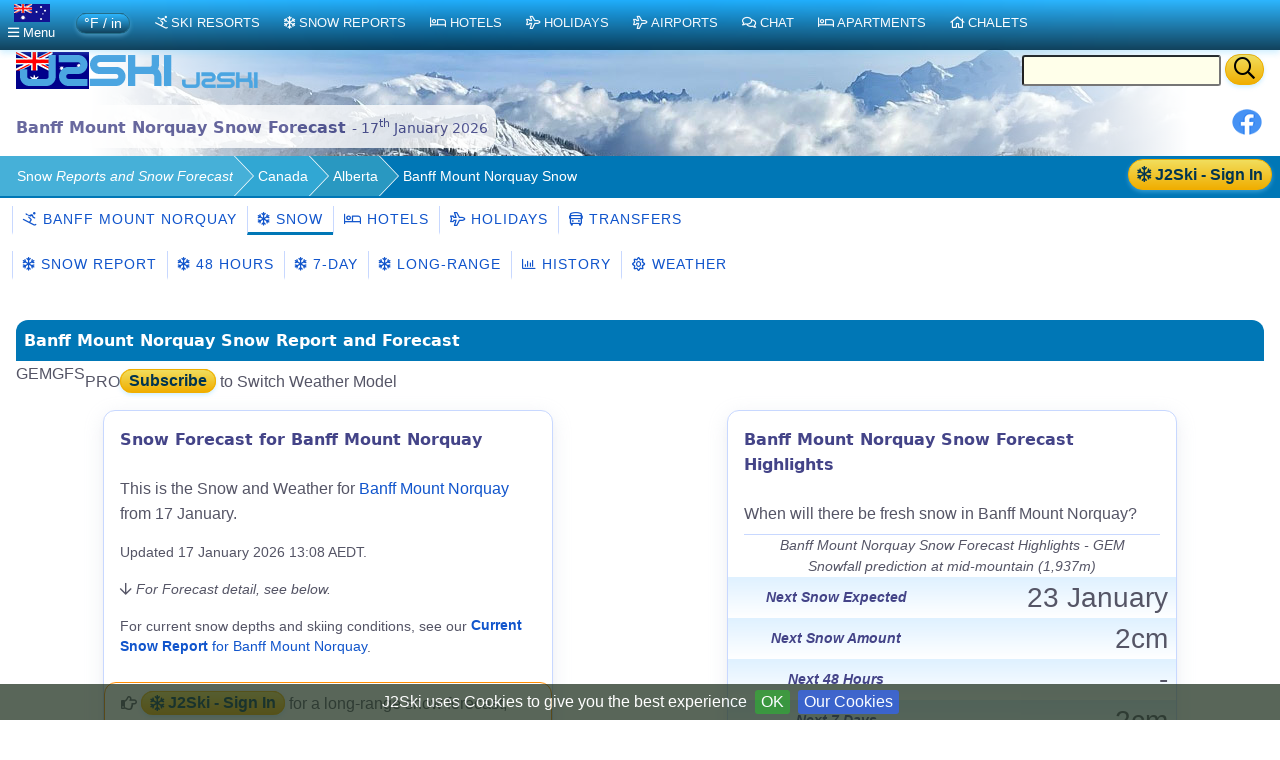

--- FILE ---
content_type: text/html;charset=UTF-8
request_url: https://au.j2ski.com/snow_forecast/Canada/Banff_Mount_Norquay_snow.html
body_size: 15074
content:


<!DOCTYPE html>
<html lang="en-AU" xml:lang="en-AU" xmlns="http://www.w3.org/1999/xhtml" prefix="og: http://opengraphprotocol.org/schema/ fb: http://www.facebook.com/2008/fbml">
<head>
<meta charset="utf-8">
<base href="https://au.j2ski.com/snow_forecast/Canada/Banff_Mount_Norquay_snow.html">
<script type="application/ld+json">
{
"@context" : "http://schema.org",
"@type" : "BreadcrumbList",
"itemListElement" : [ {
"@type" : "ListItem",
"position" : 1,
"name" : "Snow Reports and Snow Forecast",
"item" : "https://au.j2ski.com/snow_forecast/"
}, {
"@type" : "ListItem",
"position" : 2,
"name" : "Canada",
"item" : "https://au.j2ski.com/snow_forecast/Canada/"
}, {
"@type" : "ListItem",
"position" : 3,
"name" : "Alberta",
"item" : "https://au.j2ski.com/snow_forecast/Canada/Alberta_snow.html"
} ]
}
</script>
<link rel="preconnect" href="https://cdn.j2ski.com/">
<link rel="preconnect" href="https://traffic.j2ski.com/">
<link rel="preconnect" href="https://q-xx.bstatic.com/">
<link rel="preconnect" href="https://res.cloudinary.com/">
<script>
var _paq = window._paq = window._paq || [];
_paq.push(["setDocumentTitle", document.domain + "/" + document.title]);
_paq.push(['setCookieDomain', '*.j2ski.com']);
_paq.push(['setDomains', '*.j2ski.com']);
_paq.push(['trackPageView']);
_paq.push(['enableLinkTracking']);
(function() {
var u="//traffic.j2ski.com/matomo/";
_paq.push(['setTrackerUrl', u+'matomo.php']);
_paq.push(['setSiteId', '1']);
var d=document, g=d.createElement('script'), s=d.getElementsByTagName('script')[0];
g.type='text/javascript'; g.async=true; g.src='//cdn.j2ski.com/js/matomo.js'; s.parentNode.insertBefore(g,s);
})();
</script>
<meta name="viewport" content="width=device-width, initial-scale=1">
<meta name="apple-mobile-web-app-capable" content="yes">
<meta name="apple-mobile-web-app-status-bar-style" content="black-translucent">
<meta name="format-detection" content="telephone=no">
<link href="https://au.j2ski.com/snow_forecast/Canada/Banff_Mount_Norquay_snow.html" rel="canonical">
<title>Banff Mount Norquay Snow Forecasts for today, 7, 14 and 16 days ahead - 17 Jan 2026 | J2Ski</title>
<meta name="keywords" content="Snow Forecast, Banff Mount Norquay, Snowfall, 7-Day Weather Forecast, Canadian Ski Resorts">
<meta name="description" property="og:description" content="Banff Mount Norquay 7, 14 and 16-Day Snow Forecast from Saturday 17th January 2026. Predicted snowfall, skiing conditions and weather over the next two weeks for the Canadian Ski Resort of Banff Mount Norquay.">
<script src="https://cdn.jsdelivr.net/npm/chart.js"></script>
<script src="https://cdn.jsdelivr.net/npm/chartjs-plugin-datalabels@2"></script>
<style>
.model-switcher {
display: flex;
flex-wrap: wrap;
gap: 0;
border: 0;
padding: 0;
margin: 0;
label {
font-style: normal;
}
.model-option {
span {
letter-spacing: 1px;
display: inline-block;
padding: 0.45rem 0.9rem;
border-left: 1px solid #c8d8ff;
cursor: pointer;
transition: background 0.15s ease, box-shadow 0.15s ease;
}
span.selected {
border-bottom: 3px solid #0077b6;
cursor: default;
}
span.disabled {
opacity: 0.5;
cursor: not-allowed;
}
span:hover {
background: #dff1ff;
border-bottom: 3px solid #0077b6;
a {
text-decoration: none;
}
}
}
}
p.pronote {
margin: 0.5rem 0 0;
span {
background: crimson;
font-weight: bold;
font-size: 0.8rem;
color: white;
padding: 0.3rem 0.6rem;
margin: 0 0.5rem;
border-radius: 12px;
}
}
div#modelswitch {
position: relative;
top: -100px;
}</style><meta name="geo.region" content="CA">
<meta name="geo.placename" content="Banff Mount Norquay">
<meta property="og:title" content="Banff Mount Norquay 7-Day Snow Forecast">
<meta property="og:type" content="city">
<meta property="og:url" content="https://au.j2ski.com/snow_forecast/Canada/Banff_Mount_Norquay_snow.html">
<meta property="og:image" content="https://cdn.j2ski.com/w/light_snow_showers_256.png">
<meta property="og:image:height" content="256">
<meta property="og:image:width" content="256">
<meta property="og:locality" content="Banff Mount Norquay">
<meta property="og:country-name" content="Canada">
<meta name="geo.position" content="51.183853;-115.580917">
<meta property="og:latitude" content="51.183853">
<meta property="og:longitude" content="-115.580917">
<link href="//cdn.datatables.net/2.3.2/css/dataTables.dataTables.min.css" rel="stylesheet" type="text/css">
<link href="//cdn.datatables.net/responsive/3.0.5/css/responsive.dataTables.min.css" rel="stylesheet" type="text/css">
<link href="https://au.j2ski.com/snow_forecast/Canada/Banff_Mount_Norquay_snow.html" hreflang="en-AU" rel="alternate">
<link href="https://www.j2ski.com/snow_forecast/Canada/Banff_Mount_Norquay_snow.html" hreflang="en" rel="alternate">
<link href="https://uk.j2ski.com/snow_forecast/Canada/Banff_Mount_Norquay_snow.html" hreflang="en-GB" rel="alternate">
<link href="https://us.j2ski.com/snow_forecast/Canada/Banff_Mount_Norquay_snow.html" hreflang="en-US" rel="alternate">
<link href="https://ca.j2ski.com/snow_forecast/Canada/Banff_Mount_Norquay_snow.html" hreflang="en-CA" rel="alternate">
<link href="https://in.j2ski.com/snow_forecast/Canada/Banff_Mount_Norquay_snow.html" hreflang="en-IN" rel="alternate">
<link href="https://nz.j2ski.com/snow_forecast/Canada/Banff_Mount_Norquay_snow.html" hreflang="en-NZ" rel="alternate">
<link href="https://www.j2ski.com/snow_forecast/Canada/Banff_Mount_Norquay_snow.html" hreflang="x-default" rel="alternate">
<script type="application/ld+json">
{
"@context": "http://schema.org",
"@type": "SkiResort",
"name": "Banff Mount Norquay",
"aggregateRating": {
"@type": "AggregateRating",
"ratingValue": "4.2",
"reviewCount": "6"}
,
"image": "https://map.j2ski.com/hot/11/366/683.png",
"address": {
"@type": "PostalAddress",
"addressCountry": "Canada",
"addressLocality": "Banff Mount Norquay"}
,
"url": "https://au.j2ski.com/american_ski_resorts/Canada/Banff_Mount_Norquay.html",
"hasMap": "https://au.j2ski.com/american_ski_resorts/Canada/Banff_Mount_Norquay_Map.html"}
</script>
<link rel="preload" as="font" type="font/woff2" href="//cdn.j2ski.com/s/fa-5.14.0/fa-regular-400.woff2">
<link rel="preload stylesheet" as="style" href="//cdn.j2ski.com/s/j2ski-ux-25.2511001.min.css" >
<link href="//cdn.j2ski.com/s/jquery-ui.1.12.1.j2ski.min.gz.css" rel="stylesheet">
<style>
div.chart-container-tall {
height:250px;
max-height:250px;
width:100%;
}
.m25 h4.top {margin-top: 0}
.m25 article section.compare div.ft-ensemble {
background-color: #24a9c8;
border-radius: 12px;
}
.m25 article section.compare div.ft-ensemble, .m25 section.compare div.fg {
border: 1px solid #c8d8ff;
background: url(https://cdn.j2ski.com/i/j2ski_flat_90x22_bright.png) 99% 2% no-repeat,linear-gradient(#24a9c8,#fff);
box-shadow: 0 5px 5px #9aa0b90d,0 5px 20px #a6adc933;
padding: 1rem 1rem 2rem;
margin: 0;
}
.snowDepths .value {
text-align: right;
}
.user-dropdown {
a {
font-weight: 600;
}
span.offer {
background: crimson;
color: white;
padding: 0.25em;
border-radius: 1em;
}
p.prosub {
background: darkorange;
color: white;
padding: 0.25em 1em;
border-radius: 1em;
margin: 1em 0.5em ;
font-weight: 600;
}
}
main.m25 h2 span.review {
background: none;
span.count {
color: white;
font-weight: 550;
}
}
div.code-red:last-child, article div.code-red p:last-child {
border-radius: 0 0 12px 12px;
}
div.code-red, article div.code-red p, p.code-red {
background-color: crimson;
p {
color: white;
text-align: center;
font-weight: bold;
}
span.code {
letter-spacing: 0.1rem;
font-size: 1.2rem;
margin: 0 0.5rem;
}
}
.fg .summary p {margin:0}
div.model-switcher nav.tab22 {padding: .5rem 0}
a.ctabut, .ctabut, .ctatel, a.paginate_button {
padding: .15em .5em;
}
div.card-content .ctabut {
padding: 0 .5em;
a {
font-size: 1rem;
line-height: 1.3rem;
}
}
</style>
<link href="//cdn.j2ski.com/i/favicon.ico" rel="shortcut icon">
<link rel="search" href="https://www.j2ski.com/opensearchdescription.xml" type="application/opensearchdescription+xml" title="J2Ski.Com">
<script src="//cdn.j2ski.com/js/jquery-3.7.0.min.js"></script>
<script src="//cdn.datatables.net/2.3.2/js/dataTables.min.js"></script>
<script src="//cdn.datatables.net/responsive/3.0.5/js/dataTables.responsive.min.js"></script>
<script src="//cdn.datatables.net/responsive/3.0.5/js/responsive.dataTables.js"></script>
<script defer src="//cdn.j2ski.com/js/jquery-ui.1.12.1.j2ski.min.gz.js"></script>
<script defer src="//cdn.j2ski.com/js/autocomplete-names.min.js"></script>
<script defer src="//cdn.j2ski.com/js/jquery.cookiebar.min.js"></script>
<script defer src="//cdn.j2ski.com/js/jquery.tooltipster.min.js"></script>
<script defer src="//cdn.j2ski.com/js/scripts.min.js"></script>
<meta name="dcterms.rightsHolder" content="J2Ski (UK) Ltd">
<meta name="dcterms.dateCopyrighted" content='2026'>
<script src="//cdn.j2ski.com/js/htmx.min.js"></script>
<script async src="https://pagead2.googlesyndication.com/pagead/js/adsbygoogle.js?client=ca-pub-4348482481271019" crossorigin="anonymous"></script>
</head>
<body>
<div class="page"><div class="logo-qs"><div>
<div class="r"><form action="/search/" method="get">
<input type="text" name="q" id="q" class="ui-autocomplete-input" aria-label="Search Location Name">
<button type="submit" class="ctabut warm" aria-label="Search"><i class="far fa-search fa-lg"></i></button>
</form>
</div>
<a href="/" title="J2Ski Home" class="phone-off"><img alt="J2Ski Australia" height="40" src="https://cdn.j2ski.com/i/j2ski_au_160x40_light.png" width="160"></a>
<a href="/" title="J2Ski Home" class="phone-only"><img src="//cdn.j2ski.com/i/j2ski_flat_80x20_light.png" height="20" width="80" alt="J2Ski logo"></a>
</div></div>
<div class="toolbar"><div class="r"><div class="shares"><a href="https://www.facebook.com/sharer.php?u=https%3A%2F%2Fau.j2ski.com%2Fsnow_forecast%2FCanada%2FBanff_Mount_Norquay_snow.html%3Fd%3D20260115" onclick="return fbs_click()" rel="nofollow noopener" target="_blank" title="Share this page on Facebook"><img alt="Facebook" height="30" src="//cdn.j2ski.com/i/facebook-30-min.png" width="30"></a></div>
</div><header class="l"><h1>Banff Mount Norquay Snow Forecast <span class="subtext">- 17<sup>th</sup> January 2026</span></h1></header></div>
<div class="trailbar" ><div> <a href="/login.html?origin=/snow_forecast/Canada/Banff_Mount_Norquay_snow.html" class="ctabut warm r sign-in-btn" title="Sign in for Snow Mail, Forecast Detail and Chat"
hx-get="/user/login-button-or-menu?canonical=/snow_forecast/Canada/Banff_Mount_Norquay_snow.html&skiArea=Banff+Mount+Norquay" hx-trigger="load" hx-swap="outerHTML">
<i class="far fa-snowflake"></i> J2Ski - Sign In</a>
</div><nav class="trail"><ul>
<li><a href="/snow_forecast/">Snow<i class='phone-off tablet-off'> Reports and Snow Forecast</i></a></li>
<li><a href="/snow_forecast/Canada/" title="Canadian Snow Reports">Canada</a></li>
<li><a href="/snow_forecast/Canada/Alberta_snow.html" title="Snow Reports from Alberta">Alberta</a></li>
<li><span class="phone-off">Banff Mount Norquay Snow</span></li>
</ul>
</nav>
</div>
<nav class="tab22"><a href="/american_ski_resorts/Canada/Banff_Mount_Norquay.html" title="Skiing and Snowboarding in Banff Mount Norquay, Canada"><i class="far fa-skiing"></i>&nbsp;Banff Mount Norquay</a><a class="active" href="/snow_forecast/Canada/Banff_Mount_Norquay_snow.html" title="Banff Mount Norquay Snow Forecasts and Weather Overview"><i class="far fa-snowflake"></i>&nbsp;Snow</a><a href="/ski_hotels/Canada/Banff_Mount_Norquay/" title="Hotels in Banff Mount Norquay, Canada"><i class="far fa-bed"></i>&nbsp;Hotels</a><a href="/ski_holidays/Canada/Banff_Mount_Norquay/" title="Ski Holidays to Banff Mount Norquay"><i class="far fa-plane"></i>&nbsp;Holidays</a><a href="/american_ski_resorts/Canada/Banff_Mount_Norquay_transfers.html" title="Airport Transfers to Banff Mount Norquay, Canada"><i class="far fa-bus"></i>&nbsp;Transfers</a></nav>
<nav class="tab22 subtext"><a href="/snow_forecast/Canada/Banff_Mount_Norquay_snow_report.html" title="Banff Mount Norquay Snow Report - current Snow Depth and Skiing Conditions"><i class="far fa-snowflake"></i>&nbsp;Snow Report</a><a href="/snow_forecast/Canada/Banff_Mount_Norquay_snow_forecast_48.html#modelswitch" title="Banff Mount Norquay 48-Hour Detail Snow Forecast - 2 days - today and tomorrow"><i class="far fa-snowflake"></i>&nbsp;48 Hours</a><a href="/snow_forecast/Canada/Banff_Mount_Norquay_snow_forecast_7_day.html#modelswitch" title="Banff Mount Norquay 7-Day Snow Forecast"><i class="far fa-snowflake"></i>&nbsp;7-Day</a><a href="/snow_forecast/Canada/Banff_Mount_Norquay_snow_forecast_long_range.html#modelswitch" title="Banff Mount Norquay Long-range Snow Forecast"><i class="far fa-snowflake"></i>&nbsp;Long-range</a><a href="/snow_forecast/Canada/Banff_Mount_Norquay_snow_history.html" title="Banff Mount Norquay Snow History - Historical Snow Depths"><i class="far fa-chart-bar"></i>&nbsp;History</a><a href="/snow_forecast/Canada/Banff_Mount_Norquay_weather.html" title="Banff Mount Norquay 7-Day Weather Forecast"><i class="far fa-sun"></i>&nbsp;Weather</a></nav><main class="m25">
<article>
<h2>Banff Mount Norquay Snow Report and Forecast</h2>
<div id="modelswitch"></div>
<div class="model-switcher">
<div class="model-option">
<span class="selected" title="GEM weather model from the Canadian Weather Service">
GEM
</span>
</div>
<div class="model-option">
<span class="disabled" title="GFS weather model from the US NOAA/NCEP">
GFS
</span>
</div>
<p class="pronote"><span>PRO</span><a href="/subscription.html" class="ctabut warm">Subscribe</a> to Switch Weather Model</p>
</div><div class="cards">
<section>
<h3>Snow Forecast for Banff Mount Norquay</h3>
<p>This is the Snow and Weather for <a href="/american_ski_resorts/Canada/Banff_Mount_Norquay.html" title="Ski Resort Guide for Banff Mount Norquay, Canada">Banff Mount Norquay</a> from 17 January.</p>
<p class="subtext">Updated 17 January 2026 13:08 AEDT.</p>
<p class="subtext"><i class="far fa-arrow-down"></i> <i>For Forecast detail, see below.</i></p>
<p class="subtext">For current snow depths and skiing conditions, see our <a href="Banff_Mount_Norquay_snow_report.html" title="Banff Mount Norquay Snow Depths and Skiing Conditions"><b>Current Snow Report</b> for Banff Mount Norquay</a>.</p>
<div class="sign-in-panel">
<p><i class="far fa-hand-point-right"></i> <a href="/login.html?origin=/snow_forecast/Canada/Banff_Mount_Norquay_snow.html" class="ctabut warm" title="Sign in for Snow Mail, Forecast Detail and Chat">
<i class="far fa-snowflake"></i> J2Ski - Sign In</a>
for a long-range snow forecast, with more weather detail.</p>
<p><span hx-get="/user/signup-powder-if-anonymous" hx-trigger="load" hx-swap="outerHTML"></span></p></div>
</section>
<section>
<h3>Banff Mount Norquay Snow Forecast Highlights</h3>
<p>When will there be fresh snow in Banff Mount Norquay?</p>
<table class="snowrep snowDepths">
<caption>Banff Mount Norquay Snow Forecast Highlights - GEM<br>Snowfall prediction at mid-mountain (1,937m)</caption><tbody>
<tr><th class="label">Next Snow Expected</th><td class="value">23 January</td></tr>
<tr><th class="label">Next Snow Amount</th><td class="value">2cm</td></tr>
<tr><th class="label">Next 48 Hours</th><td class="value">-</td></tr>
<tr><th class="label">Next 7 Days</th><td class="value">2cm</td></tr>
</tbody>
</table>
</section>
</div>
<section class="ft">
<h3>Forecast for today in Banff Mount Norquay</h3>
<div class="fg"><div class="t-charts"><div class="chart-container m-t"><canvas id="TODAYBanff_Mount_Norquaytemps17M"></canvas>
</div>
<script>
const TODAYBanff_Mount_Norquaytemps17MCtx = document.getElementById('TODAYBanff_Mount_Norquaytemps17M');
new Chart(TODAYBanff_Mount_Norquaytemps17MCtx, {
data: {
labels: ['17-Jan','1am','2am','3am','4am','5am','6am','7am','8am','9am','10am','11am','noon','1pm','2pm','3pm','4pm','5pm','6pm','7pm','8pm','9pm','10pm','11pm'],
datasets: [{
type: 'line',
base: 0,
data: [-6.0,-7.0,-7.9,-8.0,-8.0,-7.8,-7.8,-8.0,-8.0,-7.8,-7.4,-6.4,-3.2,0.1,1.4,1.5,0.4,-2.2,-3.0,-3.1,-3.5,-3.9,-4.3,-5.0],
borderWidth: 2,
backgroundColor: 'yellow',
borderColor: 'yellow',
barPercentage: 1.0,
fill: false
}
]
},
options: {
responsive: true,
plugins: {legend : {display:false}},
scales: {
x: {
ticks: {
source: 'labels',
autoSkip: true,
stepSize: 3
},
stacked: true
},
y: {
min:-9,
max:3,
ticks: {
callback: (val) => {return val + '\u00B0C ';},
font: {size: 12},
display: true
},
stacked: false
}
},
maintainAspectRatio : false,
elements: {point:{radius: 0},line: {tension: 0.4}}
}
});
</script>
<div class="chart-container m-t m-off"><canvas id="TODAYBanff_Mount_Norquaytemps17I"></canvas>
</div>
<script>
const TODAYBanff_Mount_Norquaytemps17ICtx = document.getElementById('TODAYBanff_Mount_Norquaytemps17I');
new Chart(TODAYBanff_Mount_Norquaytemps17ICtx, {
data: {
labels: ['17-Jan','1am','2am','3am','4am','5am','6am','7am','8am','9am','10am','11am','noon','1pm','2pm','3pm','4pm','5pm','6pm','7pm','8pm','9pm','10pm','11pm'],
datasets: [{
type: 'line',
base: 0,
data: [21.2,19.4,17.78,17.6,17.6,17.96,17.96,17.6,17.6,17.96,18.68,20.48,26.24,32.18,34.52,34.7,32.72,28.039999,26.6,26.42,25.7,24.98,24.26,23.0],
borderWidth: 2,
backgroundColor: 'yellow',
borderColor: 'yellow',
barPercentage: 1.0,
fill: false
}
]
},
options: {
responsive: true,
plugins: {legend : {display:false}},
scales: {
x: {
ticks: {
source: 'labels',
autoSkip: true,
stepSize: 3
},
stacked: true
},
y: {
min:17,
max:36,
ticks: {
callback: (val) => {return val + '\u00B0F ';},
font: {size: 12},
display: true
},
stacked: false
}
},
maintainAspectRatio : false,
elements: {point:{radius: 0},line: {tension: 0.4}}
}
});
</script>
</div>
<p class="t-range"><span class="subtext">Max </span><span class="temp-cold">2℃</span><br><span class="subtext">Min </span><span class="subtext temp-cold">-8℃</span></p>
<p class="t-narrative">Freeze-thaw conditions, with valley temperatures cooling to -8℃ and rising to 2℃</p>
<p class="t-note note"><span class="phone-off">Temperature at Base</span><span class="phone-only">Temp at Base</span></p>
<p class="date">Sat<br />17</p>
<p class="headline">Snow unlikely</p>
<div class="day-icons"><img alt="Clear" height="64" loading="lazy" src="https://cdn.j2ski.com/w/clear_sky_night_64.png" title="Clear Sky" width="64"><img alt="Clear" height="64" loading="lazy" src="https://cdn.j2ski.com/w/sunny_64.png" title="Clear Sky" width="64"><img alt="Clear" height="64" loading="lazy" src="https://cdn.j2ski.com/w/sunny_64.png" title="Clear Sky" width="64"><img alt="Clear" height="64" loading="lazy" src="https://cdn.j2ski.com/w/clear_sky_night_64.png" title="Clear Sky" width="64"></div>
<p class="weather">Clear sky.</p>
<div class="summary"><p class="subtext"><p class="subtext">Forecast times for Banff Mount Norquay are in Edmonton (Canada/Mountain) time zone.</p>
</p>
</div>
</div>
<p>Banff Mount Norquay has up to 2cm new snow forecast in the next 7 days.*<br><i class="subtext">GEM - at altitude</i></p>
</section>
<section class="card">
<h3>Banff Mount Norquay Snow Report</h3>
<table class="snowDepths">
<caption>Banff Mount Norquay Snow Depths and Conditions.</caption><tbody>
<tr><th class="label">Snow Conditions</th><td class="value">-</td></tr>
</tbody>
</table>
<p></p>
</section>
<h4>Partner Offers</h4>
<div class="cards"><aside class="fillable ada ada-txfr"><div><h4><a href="/american_ski_resorts/Canada/Banff_Mount_Norquay_transfers.html" title="Airport Transfers to Banff Mount Norquay"><i class="far fa-bus"></i>&nbsp;Banff Mount Norquay Airport Transfers</a></h4>
<a href="/american_ski_resorts/Canada/Banff_Mount_Norquay_transfers.html" title="Airport Transfer routes to Banff Mount Norquay"><img alt="Book an Airport Transfer" height="60" loading="lazy" src="https://cdn.j2ski.com/i/A2A-Banner-1-360x60.jpg" width="360"></a><p><b>Airport Transfers</b><br><span class="subtext">Private or Shared Transfers to Banff Mount Norquay<i> from </i>Airports including Calgary International</span></p>
<p><a class="ctabut warm" href="https://www.alps2alps.com/?pc=J2SKILIMITED" rel="nofollow noopener" target="_blank" title="Get an Airport Transfer Quote from Alps2Alps"><i class='far fa-bus'></i>&nbsp;Find a Transfer&nbsp;<i class="far fa-chevron-right"></i></a><img alt="Alps2Alps" class="r" height="21" loading="lazy" src="https://cdn.j2ski.com/i/alps2alps-90x21.gif" width="90"><br><span class="subtext">with Alps2Alps</span><br><span class="subtext">See also <a href="/american_ski_resorts/Airports/Calgary_International_airport_transfers.html" title="Transfers from Calgary Intl">Calgary International Airport Transfers</a></span></p>
</div>
</aside>
<aside class=""><h4><a href="/ski_hotels/Canada/Banff_Mount_Norquay/" title="Hotels in Banff Mount Norquay"><i class="far fa-search"></i>&nbsp;Banff Mount Norquay Hotels</a></h4>
<form id="b_frm" name="b_frm" action="//www.booking.com/searchresults.html" class="bk-form" method="get" target="_blank">
<div class="nogrid"><img alt="Canadian Hotels" height="375" loading="lazy" src="https://q-xx.bstatic.com/xdata/images/hotel/max500/584366499.jpg?k=246749e8075afb3b105a2d5eed20e6a07d78b476bbe5b558f9791984199712db&o=" width="500"></div>
<div class="fields"><table>
<tbody>
<tr><td><i class="subtext">Place</i></td><td colspan="2"><input id="destination" name="ss" size="15" type="text" value="Banff Mount Norquay">
</td></tr>
<tr><td><i class="subtext">From</i></td><td><select id="b_checkin_day" name="checkin_monthday"><option value="1">1</option><option value="2">2</option><option value="3">3</option><option value="4">4</option><option value="5">5</option><option value="6">6</option><option value="7">7</option><option value="8">8</option><option value="9">9</option><option value="10">10</option><option value="11">11</option><option value="12">12</option><option value="13">13</option><option value="14">14</option><option value="15">15</option><option value="16">16</option><option selected="selected" value="17">17</option><option value="18">18</option><option value="19">19</option><option value="20">20</option><option value="21">21</option><option value="22">22</option><option value="23">23</option><option value="24">24</option><option value="25">25</option><option value="26">26</option><option value="27">27</option><option value="28">28</option><option value="29">29</option><option value="30">30</option><option value="31">31</option></select>
</td><td><select id="b_checkin_month" name="checkin_year_month"><option selected="selected" value="2026-1">Jan 2026</option><option value="2026-2">Feb 2026</option><option value="2026-3">Mar 2026</option><option value="2026-4">Apr 2026</option><option value="2026-5">May 2026</option><option value="2026-6">Jun 2026</option><option value="2026-7">Jul 2026</option><option value="2026-8">Aug 2026</option><option value="2026-9">Sep 2026</option><option value="2026-10">Oct 2026</option><option value="2026-11">Nov 2026</option><option value="2026-12">Dec 2026</option><option value="2027-1">Jan 2027</option><option value="2027-2">Feb 2027</option><option value="2027-3">Mar 2027</option><option value="2027-4">Apr 2027</option><option value="2027-5">May 2027</option><option value="2027-6">Jun 2027</option></select>
</td></tr>
<tr><td><i class="subtext">To</i></td><td><select id="b_checkout_day" name="checkout_monthday"><option value="1">1</option><option value="2">2</option><option value="3">3</option><option value="4">4</option><option value="5">5</option><option value="6">6</option><option value="7">7</option><option value="8">8</option><option value="9">9</option><option value="10">10</option><option value="11">11</option><option value="12">12</option><option value="13">13</option><option value="14">14</option><option value="15">15</option><option value="16">16</option><option value="17">17</option><option selected="selected" value="18">18</option><option value="19">19</option><option value="20">20</option><option value="21">21</option><option value="22">22</option><option value="23">23</option><option value="24">24</option><option value="25">25</option><option value="26">26</option><option value="27">27</option><option value="28">28</option><option value="29">29</option><option value="30">30</option><option value="31">31</option></select>
</td><td><select id="b_checkout_month" name="checkout_year_month"><option selected="selected" value="2026-1">Jan 2026</option><option value="2026-2">Feb 2026</option><option value="2026-3">Mar 2026</option><option value="2026-4">Apr 2026</option><option value="2026-5">May 2026</option><option value="2026-6">Jun 2026</option><option value="2026-7">Jul 2026</option><option value="2026-8">Aug 2026</option><option value="2026-9">Sep 2026</option><option value="2026-10">Oct 2026</option><option value="2026-11">Nov 2026</option><option value="2026-12">Dec 2026</option><option value="2027-1">Jan 2027</option><option value="2027-2">Feb 2027</option><option value="2027-3">Mar 2027</option><option value="2027-4">Apr 2027</option><option value="2027-5">May 2027</option><option value="2027-6">Jun 2027</option></select>
</td></tr>
</tbody>
</table>
</div>
<input class="ctabut warm" type="SUBMIT" value="Find a Hotel">
<img alt="Booking.com" height="24" src="https://cdn.j2ski.com/i/BK-logo-24-120x24.png" width="120"><input name="error_url" type="HIDDEN" value="//www.booking.com/?aid=306044;">
<input name="si" type="HIDDEN" value="ai,co,ci,re">
<input name="ssai" type="HIDDEN" value="1">
<input name="ssre" type="HIDDEN" value="1">
<input name="aid" type="HIDDEN" value="306044">
<input name="lang" type="HIDDEN" value="en">
<input name="ifl" type="HIDDEN" value="">
<input name="sid" type="HIDDEN" value="fc05ffd76dbaebe4c41e640710e59d4f">
<input name="utm_source" type="HIDDEN" value="306044">
<input name="utm_medium" type="HIDDEN" value="wl_searchbox">
<input name="utm_campaign" type="HIDDEN" value="wl_searchbox">
<input id="b_availcheck" name="do_availability_check" type="HIDDEN" value="on">
</form>
</aside>
</div>
<section class="ft">
<h3 class="top">Banff Mount Norquay 7-Day Snow Forecast Overview<a id="forecast7"></a></h3>
<p><i class="far fa-envelope"></i> Get this snow forecast by e-mail <span hx-get="/user/signup-or-options" hx-trigger="load" hx-swap="outerHTML"></span></p>
<table class="snowrep display nowrap">
<caption>Summary Weather and Snow Forecast for Banff Mount Norquay from OpenMeteo(GEM)</caption><tbody>
<tr><th></th><th>Sat<br />17</th><th>Sun<br />18</th><th>Mon<br />19</th><th>Tue<br />20</th><th class="phone-off">Wed<br />21</th><th class="phone-off">Thu<br />22</th><th class="phone-off">Fri<br />23</th></tr>
<tr class="fcst wind-top"><th>Wind</th><td></td><td></td><td></td><td></td><td class="phone-off"></td><td class="phone-off"></td><td class="phone-off"></td></tr>
<tr class="fcst level-top"><th>2,135m</th><td><div><div><span class="temp-cold">0℃</span></div>
<img alt="Clear" height="64" loading="lazy" src="https://cdn.j2ski.com/w/sunny_64.png" title="Clear Sky" width="64"></div>
</td><td><div><div><span class="temp-cold">-6℃</span></div>
<img alt="Clear" height="64" loading="lazy" src="https://cdn.j2ski.com/w/sunny_64.png" title="Clear Sky" width="64"></div>
</td><td><div><div><span class="temp-cold">-6℃</span></div>
<img alt="Clear" height="64" loading="lazy" src="https://cdn.j2ski.com/w/sunny_64.png" title="Clear Sky" width="64"></div>
</td><td><div><div><span class="temp-cold">-8℃</span></div>
<img alt="Clear" height="64" loading="lazy" src="https://cdn.j2ski.com/w/sunny_64.png" title="Clear Sky" width="64"></div>
</td><td class="phone-off"><div><div><span class="temp-xcold">-12℃</span></div>
<img alt="Clear" height="64" loading="lazy" src="https://cdn.j2ski.com/w/sunny_64.png" title="Clear Sky" width="64"></div>
</td><td class="phone-off"><div><div><span class="temp-xcold">-11℃</span></div>
<img alt="Clear" height="64" loading="lazy" src="https://cdn.j2ski.com/w/sunny_64.png" title="Clear Sky" width="64"></div>
</td><td class="phone-off"><div><div><span class="temp-xcold">-13℃</span></div>
<img alt="Clear" height="64" loading="lazy" src="https://cdn.j2ski.com/w/sunny_64.png" title="Clear Sky" width="64"><div class="newsnow">+2cm</div>
</div>
</td></tr>
<tr class="fcst wind-mid"><th></th><td></td><td></td><td></td><td></td><td class="phone-off"></td><td class="phone-off"></td><td class="phone-off"></td></tr>
<tr class="fcst level-mid"><th>1,937m</th><td><div><div><span class="temp-cold">1℃</span></div>
<img alt="Clear" height="64" loading="lazy" src="https://cdn.j2ski.com/w/sunny_64.png" title="Clear Sky" width="64"></div>
</td><td><div><div><span class="temp-cold">-4℃</span></div>
<img alt="Clear" height="64" loading="lazy" src="https://cdn.j2ski.com/w/sunny_64.png" title="Clear Sky" width="64"></div>
</td><td><div><div><span class="temp-cold">-5℃</span></div>
<img alt="Clear" height="64" loading="lazy" src="https://cdn.j2ski.com/w/sunny_64.png" title="Clear Sky" width="64"></div>
</td><td><div><div><span class="temp-cold">-7℃</span></div>
<img alt="Clear" height="64" loading="lazy" src="https://cdn.j2ski.com/w/sunny_64.png" title="Clear Sky" width="64"></div>
</td><td class="phone-off"><div><div><span class="temp-xcold">-11℃</span></div>
<img alt="Clear" height="64" loading="lazy" src="https://cdn.j2ski.com/w/sunny_64.png" title="Clear Sky" width="64"></div>
</td><td class="phone-off"><div><div><span class="temp-xcold">-10℃</span></div>
<img alt="Clear" height="64" loading="lazy" src="https://cdn.j2ski.com/w/sunny_64.png" title="Clear Sky" width="64"></div>
</td><td class="phone-off"><div><div><span class="temp-xcold">-12℃</span></div>
<img alt="Clear" height="64" loading="lazy" src="https://cdn.j2ski.com/w/sunny_64.png" title="Clear Sky" width="64"><div class="newsnow">+2cm</div>
</div>
</td></tr>
<tr class="fcst wind-base"><th></th><td></td><td></td><td></td><td></td><td class="phone-off"></td><td class="phone-off"></td><td class="phone-off"></td></tr>
<tr class="fcst level-base"><th>1,739m</th><td><div><div><span class="temp-cold">2℃</span></div>
<img alt="Clear" height="64" loading="lazy" src="https://cdn.j2ski.com/w/sunny_64.png" title="Clear Sky" width="64"></div>
</td><td><div><div><span class="temp-cold">-4℃</span></div>
<img alt="Clear" height="64" loading="lazy" src="https://cdn.j2ski.com/w/sunny_64.png" title="Clear Sky" width="64"></div>
</td><td><div><div><span class="temp-cold">-3℃</span></div>
<img alt="Clear" height="64" loading="lazy" src="https://cdn.j2ski.com/w/sunny_64.png" title="Clear Sky" width="64"></div>
</td><td><div><div><span class="temp-cold">-5℃</span></div>
<img alt="Clear" height="64" loading="lazy" src="https://cdn.j2ski.com/w/sunny_64.png" title="Clear Sky" width="64"></div>
</td><td class="phone-off"><div><div><span class="temp-xcold">-10℃</span></div>
<img alt="Clear" height="64" loading="lazy" src="https://cdn.j2ski.com/w/sunny_64.png" title="Clear Sky" width="64"></div>
</td><td class="phone-off"><div><div><span class="temp-cold">-8℃</span></div>
<img alt="Clear" height="64" loading="lazy" src="https://cdn.j2ski.com/w/sunny_64.png" title="Clear Sky" width="64"></div>
</td><td class="phone-off"><div><div><span class="temp-xcold">-10℃</span></div>
<img alt="Clear" height="64" loading="lazy" src="https://cdn.j2ski.com/w/sunny_64.png" title="Clear Sky" width="64"><div class="newsnow">+2cm</div>
</div>
</td></tr>
<tr class="fcst"><th>Snow Line</th><td></td><td></td><td></td><td></td><td class="phone-off"></td><td class="phone-off"></td><td class="sl phone-off"><p class="subtext">1,739m</p>
</td></tr>
<tr class="fcst"><th>Max Town</th><td class="tmax"><span class="temp-cold">2℃</span></td><td class="tmax"><span class="temp-cold">-4℃</span></td><td class="tmax"><span class="temp-cold">-3℃</span></td><td class="tmax"><span class="temp-cold">-5℃</span></td><td class="tmax phone-off"><span class="temp-xcold">-10℃</span></td><td class="tmax phone-off"><span class="temp-cold">-8℃</span></td><td class="tmax phone-off"><span class="temp-xcold">-10℃</span></td></tr>
<tr class="fcst"><th>Min Town</th><td class="num"><span class="temp-cold">-8℃</span></td><td class="num"><span class="temp-xcold">-14℃</span></td><td class="num"><span class="temp-xcold">-16℃</span></td><td class="num"><span class="temp-xcold">-17℃</span></td><td class="num phone-off"><span class="temp-xcold">-18℃</span></td><td class="num phone-off"><span class="temp-xcold">-22℃</span></td><td class="num phone-off"><span class="temp-xcold">-21℃</span></td></tr>
</tbody>
</table>
<p class="subtext"><i>This table shows the average forecast snowfall, the maximum temperature, and expected general weather at resort, lower and upper mountain levels.
For daily forecast details, see below.</i></p>
</section>
<aside class="widget_holiday">
<h3>Travel to Banff Mount Norquay</h3>
<div id="kw1"
data-affiliate-id="kan_317592_592733"
data-country-code="au"
data-vertical="hotels"
data-vertical-list="hotels,flights,cars,packages"
data-language-code="en"
data-currency-code="AUD"
data-location-id="snow"
data-fill-location-to="Banff Mount Norquay"
></div>
<script src="https://www.kayak.com/search-widget/script/direct/kw1"></script></aside>
<section>
<h3>Snow Forecast near Banff Mount Norquay</h3>
<div class="snowrep"><table id="nearbySnow" class="snowrep display nowrap">
<caption>Snow Forecasts for Ski Resorts near Banff Mount Norquay</caption><thead>
<tr><th class="hyper" title="Snow Forecast and Weather">Ski Area</th><th class="depth" title="Amount of snow forecast in the next 48 hours"><i class="far fa-snowflake"></i>&nbsp;48 Hr</th><th class="depth" title="Total new snow forecast in next 7 days"><i class="far fa-snowflake"></i>&nbsp;7 Day</th><th title="">Sa</th><th title="">Su</th><th title="">Mo</th><th title="">Tu</th><th title="">We</th><th title="">Th</th><th title="">Fr</th></tr>
</thead>
<tbody>
<tr><td><a class="area-unknown" href="Banff_snow.html" title="Banff Snow Forecast">Banff</a></td><td class="num" data-order="0">-</td><td class="num" data-order="2">2cm <i class="far fa-snowflake" title="Light Snow"></i></td><td></td><td></td><td></td><td></td><td></td><td></td><td class="sf"><i class="far fa-snowflake" title="Light Snow"></i></td></tr>
<tr><td><a class="area-unknown" href="Sunshine_Village_Banff_snow.html" title="Sunshine Village-Banff Snow Forecast">Sunshine Village-Banff</a></td><td class="num" data-order="0">-</td><td class="num" data-order="2">2cm <i class="far fa-snowflake" title="Light Snow"></i></td><td></td><td></td><td></td><td></td><td></td><td></td><td class="sf"><i class="far fa-snowflake" title="Light Snow"></i></td></tr>
</tbody>
</table>
</div>
</section>
<section><h3>Snow Reliability</h3>
<p><p>Banff Mount Norquay typically sees a snow depth of 100-200 cm during peak season, with an average snowfall of around 350 cm annually. For the latest snow conditions, visit J2Ski for up-to-date information.</p>
</p>
</section>
<section class="wide3">
<h3>Understanding and predicting Snow Conditions in Banff Mount Norquay</h3>
<p>Here are our tips for making the most of a trip to Banff Mount Norquay, with the help of the J2Ski Snow forecasts and reports. You can find some great skiing in Banff Mount Norquay, but like any mountain, snow conditions change throughout the season, from day to day, and even from hour to hour.</p>
<p>Whether you’re sticking to the marked pistes or venturing off-piste, here’s what you need to know:</p>
<h4>Pistes (Groomers) or Off-Piste</h4>
<p>These can be a world apart, regarding snow conditions, even ignoring the difference between the natural terrain features to be found off-piste and the generally controlled surfaces and slopes of a pisted (groomed) run.</p>
<ul style="list-style-type: ' → ';list-style-position:inside">
<li><b>Piste Conditions</b> can range from fresh powder to firm, icy surfaces, particularly after warm spells or a busy day on the mountain with the passage of many skiers.</li>
<li><b>Off-Piste Conditions</b> are far more variable. Wind and sun can quickly transform fresh snow into wind crust or slushy layers, whilst cold weather can preserve stashes of powder many days after a snowfall.</li>
</ul>
<p><i><b>WARNING</b> - skiing off-piste (out-of-bounds) at Banff Mount Norquay is uncontrolled and un-marked slopes are not made safe (from avalanche risk) or patrolled. Always check local advice, know the <a href="/ski_tips/Avalanche_Safety/Avalanche_Risk_Scale.html">Avalanche Risk Level</a>, ski with safety kit (and know how to use it), and never ski alone.</i></p>
<h4>Analyzing Weather and Snowfall Forecasts</h4>
<p>Whilst no forecast can tell you exactly how snow conditions in Banff Mount Norquay will develop, checking the forecast regularly should give you an idea of what to expect.</p>
<p>New snowfall can bring fresh powder and refresh the surfaces of pisted runs. Powder can be tracked out quickly at busy times, but in less crowded and shaded areas, fresh snow can linger for days.</p>
<p>Changes in weather conditions, such as milder temperatures, rain or wind, can degrade snow quality. Conversely, cold, stable weather can preserve conditions for extended periods.</p>
<h5>Predicting Future Snow Quality</h5>
<p>Regularly check our snow and weather forecasts for Banff Mount Norquay for changes that may affect snow quality. Forecast snowfall depth and recent snowfall are good indicators of what to expect.</p>
<p>Use historical data and recent snow reports to understand past snow conditions and anticipate future changes.</p>
</section>
<aside class="widestrip"><h4>Hotels in and around Banff Mount Norquay</h4>
<div class="cards"><section class="property"><div><div class="nogrid"><a href="/ski_hotels/Canada/Banff/Buffaloberry_Bed_Breakfast.html" title="Buffaloberry Bed&Breakfast - Accommodation - Banff"><img alt="Buffaloberry Bed&Breakfast - Accommodation - Banff" height="225" loading="lazy" src="https://q-xx.bstatic.com/xdata/images/hotel/max500/123954235.jpg?k=9b310d3651f1e2c8c414ce0dda1d71d8f16459b951777ffc20c8b22de5a0d013&o=" width="300"></a></div>
<div class="text"><span class="goldstar"><i class="far fa-star"></i><i class="far fa-star"></i><i class="far fa-star"></i><i class="far fa-star"></i></span></div>
</div>
<div class="card-content"><h4><a href="/ski_hotels/Canada/Banff/Buffaloberry_Bed_Breakfast.html" title="Prices, Availability and Offers for Buffaloberry Bed&Breakfast, Banff">Buffaloberry Bed&Breakfast <i class="far fa-calendar"></i>&nbsp;</a></h4>
<p><b class="subtext">Accommodation in Banff <i class="far fa-parking" title="Free Parking"></i> <i class="far fa-wifi" title="Free Wifi"></i></b></p>
<div><div class="ctabut warm r"><a href="//www.booking.com/hotel/ca/buffaloberry-bed.html?aid=306044" rel="nofollow noopener" target="_blank" title="Buffaloberry Bed&Breakfast, Canada - Online Booking">Show Prices</a></div>
<p class="review"><span class="score">10.0</span><span class="text">Exceptional</span><br><span class="count">Avge. of 5 reviews</span></p>
</div>
</div>
</section>
<section class="property"><div><div class="nogrid"><a href="/ski_hotels/Canada/Banff/Peaks_Suites.html" title="Peaks Hotel and Suites - Banff"><img alt="Peaks Hotel and Suites - Banff" height="225" loading="lazy" src="https://q-xx.bstatic.com/xdata/images/hotel/max500/796801834.jpg?k=122aa84608db63eb190e58e3b8a2becc93adc964d5b3ef8096153274d90d4fdd&o=" width="300"></a></div>
<div class="text"><span class="goldstar"><i class="far fa-star"></i><i class="far fa-star"></i><i class="far fa-star"></i></span></div>
</div>
<div class="card-content"><h4><a href="/ski_hotels/Canada/Banff/Peaks_Suites.html" title="Prices, Availability and Offers for Peaks Hotel and Suites, Banff">Peaks Hotel and Suites <i class="far fa-calendar"></i>&nbsp;</a></h4>
<p><b class="subtext">Hotel in Banff <i class="far fa-parking" title="Private Parking"></i> <i class="far fa-users" title="Family Rooms"></i> <i class="far fa-wifi" title="Free Wifi"></i></b></p>
<div><div class="ctabut warm r"><a href="//www.booking.com/hotel/ca/peaks-and-suites-banff.html?aid=306044" rel="nofollow noopener" target="_blank" title="Peaks Hotel and Suites, Canada - Online Booking">Show Prices</a></div>
<p class="review"><span class="score">9.1</span><span class="text">Superb</span><br><span class="count">Avge. of 696 reviews</span></p>
</div>
</div>
</section>
<section class="property"><div><div class="nogrid"><a href="/ski_hotels/Canada/Banff/Moose_Suites.html" title="Moose Hotel and Suites - Banff"><img alt="Moose Hotel and Suites - Banff" height="225" loading="lazy" src="https://q-xx.bstatic.com/xdata/images/hotel/max500/126740279.jpg?k=9576e69ed1ae29d5590f4694ca26c07b8376744131ef3c1f86bc192d9dcbc8a7&o=" width="300"></a></div>
<div class="text"><span class="goldstar"><i class="far fa-star"></i><i class="far fa-star"></i><i class="far fa-star"></i><i class="far fa-star"></i></span></div>
</div>
<div class="card-content"><h4><a href="/ski_hotels/Canada/Banff/Moose_Suites.html" title="Prices, Availability and Offers for Moose Hotel and Suites, Banff">Moose Hotel and Suites <i class="far fa-calendar"></i>&nbsp;</a></h4>
<p><b class="subtext">Hotel in Banff <i class="far fa-parking" title="Free Parking"></i> <i class="far fa-users" title="Family Rooms"></i> <i class="far fa-wifi" title="Free Wifi"></i></b></p>
<div><div class="ctabut warm r"><a href="//www.booking.com/hotel/ca/moose-and-suites.html?aid=306044" rel="nofollow noopener" target="_blank" title="Moose Hotel and Suites, Canada - Online Booking">Show Prices</a></div>
<p class="review"><span class="score">8.8</span><span class="text">Fabulous</span><br><span class="count">Avge. of 1418 reviews</span></p>
</div>
</div>
</section>
</div>
<p><a class="ctabut warm" href="https://www.booking.com/searchresults.html?aid=306044&label=wtsbut&latitude=51.183853&longitude=-115.580917&radius=15&checkin_monthday=24&checkin_year_month=2026-1&checkout_monthday=25&checkout_year_month=2026-1&do_availability_check=1" rel="nofollow noopener" target="_blank" title="Hotel Search, Room Rates and Online Booking"><i class="far fa-calendar"></i>&nbsp;Search Hotels <i class="far fa-search"></i>&nbsp;</a> or Compare <a href="/ski_hotels/Canada/Banff_Mount_Norquay/" title="Banff Mount Norquay Hotels">Hotels in Banff Mount Norquay&nbsp;<i class="far fa-arrow-right"></i></a></p>
</aside>
</article>
<nav>
<aside class="news-item"><h3><i class="far fa-mountain"></i>&nbsp;Are you in the Mountains?</h3>
<div class="nogrid"><img alt="Arc 1950 Snow Reports - January 2026" src="https://res.cloudinary.com/j2ski/t_max640/albums/u2/20260115/IMG_7063"><div class="caption"><a href="https://www.j2ski.com/ski-chat-forum/posts/list/21473.page">Arc 1950 - January 2026</a></div>
</div>
<p>We'd love to see your pictures!</p>
<a class="ctabut warm" href="https://www.j2ski.com/ski-chat-forum/jforum.page?module=posts&action=postcard&forum_id=51"><i class="far fa-camera"></i>&nbsp;Send Us a Snow Photo</a></aside>
<span hx-get="/user/signup-form-aside?canonical=/snow_forecast/Canada/Banff_Mount_Norquay_snow.html" hx-trigger="load" hx-swap="outerHTML"></span>
<aside>
<h3><i class="far fa-user"></i> J2Ski Pro</h3>
<div class="code-red"><p>NEW for 2026</p></div>
<ul>
<li><i class="far fa-snowflake"></i> 2-Day Forecast - Hour-by-Hour</li>
<li><i class="far fa-snowflake"></i> <b>16-Day</b> Detailed Forecast</li>
<li><i class="far fa-snowflake"></i> <b>45-Day</b> Ensemble Forecast</li>
<li><i class="far fa-snowflake"></i> Choice of Weather Models</li>
<li><i class="far fa-snowflake"></i> <b>No Banner Ads</b></li>
</ul>
<p>See <a href="/subscription.html"><b>J2Ski Pro Subscription</b></a> for more details.</p>
</aside>
<aside class="ada"><h3><i class="far fa-skiing"></i>&nbsp;Planning a Ski Trip?</h3>
<p>Skiing in Banff Mount Norquay? Our partners can save you time and money!</p>
<h4><i class="far fa-check-square"></i>&nbsp; Book Online Now!</h4>
<p><a href="/american_ski_resorts/Canada/Banff_Mount_Norquay_transfers.html" title="Find an Airport Transfer for Banff Mount Norquay, Canada with Intui"><i class="far fa-bus"></i>&nbsp;<b>Book your Airport Transfers</b></a><i> with </i>Intui</p>
<p>Search for <a href="/ski_hotels/Canada/Banff_Mount_Norquay/" title="Search for Hotels in Banff Mount Norquay, Canada">Hotels</a><i> with </i><a href="/ski_hotels/Canada/Banff_Mount_Norquay/" title="Compare thousands of hotels, chalets and apartments"><img alt="Booking.com" height="24" src="https://cdn.j2ski.com/i/BK-logo-24-120x24.png" width="120"></a></p>
</aside>
<aside><h4><i class="far fa-snowflake"></i>&nbsp;Snow Forecasts for Ski Resorts near Banff Mount Norquay</h4>
<p class="subtext"><i>Snow and Weather Forecasts for other popular Ski Areas near Banff Mount Norquay.</i></p>
<ul>
<li><a href="Banff_snow.html" title="Banff Snow Forecast">Banff</a></li>
<li><a href="Sunshine_Village_Banff_snow.html" title="Sunshine Village-Banff Snow Forecast">Sunshine Village-Banff</a></li>
</ul>
</aside>
<aside><h4><i class="far fa-snowflake"></i>&nbsp;Snow Forecasts for Canada</h4>
<p class="subtext"><i>Snow and Weather Forecasts for top Canadian Ski Resorts.</i></p>
<ul>
<li><a href="Big_White_snow.html" title="Big White Snow Forecast">Big White</a></li>
<li><a href="Fernie_snow.html" title="Fernie Snow Forecast">Fernie</a></li>
<li><a href="Lake_Louise_snow.html" title="Lake Louise Snow Forecast">Lake Louise</a></li>
<li><a href="Revelstoke_snow.html" title="Revelstoke Snow Forecast">Revelstoke</a></li>
<li><a href="Whistler_Blackcomb_snow.html" title="Whistler Blackcomb Snow Forecast">Whistler Blackcomb</a></li>
</ul>
</aside>
<aside><h4><i class="far fa-skiing"></i>&nbsp;Canadian Ski Resorts</h4>
<p>Everything you need to know about skiing and snowboarding here, with guides to <a href="/american_ski_resorts/Canada/" title="Ski Resorts in Canada">Skiing in Canada</a> including;</p>
<ul>
<li><a href="/american_ski_resorts/Canada/Big_White.html" title="Ski Area guide for Big White">Big White</a></li>
<li><a href="/american_ski_resorts/Canada/Fernie.html" title="Ski Area guide for Fernie">Fernie</a></li>
<li><a href="/american_ski_resorts/Canada/Lake_Louise.html" title="Ski Area guide for Lake Louise">Lake Louise</a></li>
<li><a href="/american_ski_resorts/Canada/Revelstoke.html" title="Ski Area guide for Revelstoke">Revelstoke</a></li>
<li><a href="/american_ski_resorts/Canada/Sunshine_Village_Banff.html" title="Ski Area guide for Sunshine Village-Banff">Sunshine Village-Banff</a></li>
<li><a href="/american_ski_resorts/Canada/Whistler_Blackcomb.html" title="Ski Area guide for Whistler Blackcomb">Whistler Blackcomb</a></li>
</ul>
</aside>
<aside><h4><i class="far fa-hotel"></i>&nbsp;Hotels in Canada</h4>
<p>Search thousands of <a href="/ski_hotels/Canada/" title="Canadian Hotels">Ski Hotels in Canada</a>, including many in top ski resorts.</p>
<ul>
<li><a href="/ski_hotels/Canada/Big_White/" title="Hotels in Big White">Big White Hotels</a></li>
<li><a href="/ski_hotels/Canada/Fernie/" title="Hotels in Fernie">Fernie Hotels</a></li>
<li><a href="/ski_hotels/Canada/Lake_Louise/" title="Hotels in Lake Louise">Lake Louise Hotels</a></li>
<li><a href="/ski_hotels/Canada/Revelstoke/" title="Hotels in Revelstoke">Revelstoke Hotels</a></li>
<li><a href="/ski_hotels/Canada/Sunshine_Village_Banff/" title="Hotels in Sunshine Village-Banff">Sunshine Village-Banff Hotels</a></li>
<li><a href="/ski_hotels/Canada/Whistler_Blackcomb/" title="Hotels in Whistler Blackcomb">Whistler Blackcomb Hotels</a></li>
</ul>
</aside>
<section>
<h3>Off-Piste Safety in Banff Mount Norquay</h3>
<p>Before skiing or snowboarding off-piste in Banff Mount Norquay, you must assess the local snow conditions. Always check the local <a href="/ski_tips/Avalanche_Safety/Avalanche_Risk_Scale.html">Avalanche Risk Level</a> and ski with appropriate safety equipment.</p>
</section>
<aside>
<h4><i class="far fa-hand-point-right"></i> Improved Forecasts for 2025</h4>
<p><i>J2Ski's snow and weather forecasts for Banff Mount Norquay are improved again for this winter, including:</i></p>
<ul>
<li><i class="far fa-snowflake"></i> Use of high-resolution, regional weather models</li>
<li><i class="far fa-snowflake"></i> More frequent updates; every 3 hours for many locations</li>
<li><i class="far fa-snowflake"></i> Faster updates; usually within 1 hour of new forecast data becoming available</li>
<li><i class="far fa-snowflake"></i> Improved Snowfall prediction</li>
</ul>
</aside>
<!--
<aside>
<h3>See Snow Reports &amp; Forecasts</h3>
<h4><i class="far fa-snowflake sf"></i> Europe</h4>
<ul>
<li><a href="/snow_forecast/Austria/" title="Snow in Austrian Ski Resorts">Austria - Snow</a></li>
<li><a href="/snow_forecast/France/" title="Snow in French Ski Resorts" >France - Snow</a></li>
<li><a href="/snow_forecast/Italy/" title="Snow in Italian Ski Resorts">Italy - Snow</a></li>
<li><a href="/snow_forecast/Switzerland/" title="Snow in Swiss Ski Resorts">Switzerland - Snow</a></li>
</ul>
<h4><i class="far fa-snowflake sf"></i> Americas and Australasia</h4>
<ul>
<li><a href="/snow_forecast/Australia/" title="Snow in Australian Ski Resorts">Australia - Snow</a></li>
<li><a href="/snow_forecast/Canada/" title="Snow in Canadian Ski Resorts">Canada - Snow</a></li>
<li><a href="/snow_forecast/New_Zealand/" title="Snow in New Zealand Ski Resorts">New Zealand - Snow</a></li>
<li><a href="/snow_forecast/United_States/" title="Snow in US Ski Resorts">USA - Snow</a></li>
</ul>
</aside>
<aside>
<h3>Find a Ski Resort</h3>
<h4><i class="far fa-skiing"></i> Europe</h4>
<ul>
<li><a href="/ski_resorts/Austria/" title="Austrian Ski Resorts">Austria - Ski Areas</a></li>
<li><a href="/ski_resorts/France/" title="French Ski Resorts">France - Ski Areas</a></li>
<li><a href="/ski_resorts/Italy/" title="Italian Ski Resorts">Italy - Ski Areas</a></li>
<li><a href="/ski_resorts/Switzerland/" title="Swiss Ski Resorts">Switzerland - Ski Areas</a></li>
</ul>
<h4><i class="far fa-skiing"></i> Americas and Australasia</h4>
<ul>
<li><a href="/australasian_ski_resorts/Australia/" title="Australian Ski Resorts">Australia - Ski Areas</a></li>
<li><a href="/american_ski_resorts/Canada/" title="Canadian Ski Resorts">Canada - Ski Areas</a></li>
<li><a href="/australasian_ski_resorts/New_Zealand/" title="New Zealand Ski Resorts">New Zealand - Ski Areas</a></li>
<li><a href="/american_ski_resorts/USA/" title="US Ski Resorts">USA - Ski Areas</a></li>
</ul>
</aside>
-->
<aside>
<h3>Follow J2Ski</h3>
<p><a href="//www.facebook.com/J2Ski"><img src="//cdn.j2ski.com/i/facebook-24-min.png" height="24" width="24" alt="Facebook" loading="lazy"> Find Us on Facebook</a></p>
</aside>
<aside>
<h3>More Ski Websites</h3>
<p class="subtext">We've found and curated 100s of ski businesses, so you don't have to!</p>
<ul>
<li><a href="/directory/"><i class="far fa-skiing"></i>&nbsp;J2Ski's ski website directory</a></li>
<li><a href="/ski_accommodation/"><i class="far fa-home"></i>&nbsp;Ski Accommodation</a></li>
<li><a href="/ski_instruction/"><i class="far fa-users"></i>&nbsp;Ski Schools &amp; Instructors</a></li>
</ul>
<ul>
<li><a href="/advertising_free.html" title="Submit your Ski or Snowboard Site for a FREE Listing on j2ski">Add your website to our Directory</a></li>
</ul>
</aside>
<aside>
<h3>Promote Your Ski Business</h3>
<img src="//cdn.j2ski.com/i/top10_award_2011_8.png" alt="Hitwise Award for J2Ski" width="85" height="105" title="J2Ski - Hitwise Award Winner" loading="lazy" class="r">
<p><i>"...J2Ski - consistently one of the most popular Ski Sites on the planet, for over a decade..."</i></p>
<ul>
<li><a href="/advertising.html" title="Advertising your Ski Business on j2ski.com">Advertise on J2Ski</a><br>
<i><b>It's FREE to get started</b></i></li>
<li><a href="#" id="js-link-this-page">Link to this page</a></li>
</ul>
<dialog id="js-link-dialog">
<p>Copy the HTML below to link to this page:</p>
<pre><code id="js-link-code"></code></pre>
<div class="actions">
<button type="button" id="js-copy-btn" class="ctabut cool">Copy HTML</button>
<form method="dialog" style="display:inline">
<button type="submit" class="ctabut cool">Close</button>
</form>
</div>
</dialog>
<script>
(function(){
var link = document.getElementById('js-link-this-page');
if(!link) return;
var dlg = document.getElementById('js-link-dialog');
var codeEl = document.getElementById('js-link-code');
var copyBtn = document.getElementById('js-copy-btn');
function showDialog(html){
if (dlg && typeof dlg.showModal === 'function') {
if (codeEl) codeEl.textContent = html;
dlg.showModal();
} else {
window.prompt('Copy the HTML below:', html);
}
}
function copyHtml(){
if (!codeEl) return;
var html = codeEl.textContent || '';
if (!html) return;
function onSuccess(){
if (copyBtn){
var old = copyBtn.textContent;
copyBtn.disabled = true;
copyBtn.textContent = 'Copied!';
setTimeout(function(){ copyBtn.disabled = false; copyBtn.textContent = old; }, 1200);
}
}
function onFail(){
if (copyBtn){
var old = copyBtn.textContent;
copyBtn.textContent = 'Press Ctrl/Cmd+C';
setTimeout(function(){ copyBtn.textContent = old; }, 2000);
}
}
if (navigator.clipboard && navigator.clipboard.writeText) {
navigator.clipboard.writeText(html).then(onSuccess, onFail);
} else {
// Fallback for older browsers
var ta = document.createElement('textarea');
ta.value = html;
ta.setAttribute('readonly', '');
ta.style.position = 'absolute';
ta.style.left = '-9999px';
document.body.appendChild(ta);
ta.select();
try {
var ok = document.execCommand('copy');
if (ok) onSuccess(); else onFail();
} catch(e){ onFail(); }
document.body.removeChild(ta);
}
}
if (copyBtn) {
copyBtn.addEventListener('click', copyHtml);
}
link.addEventListener('click', function(e){
e.preventDefault();
var url = window.location.href; // absolute URL of the current page
var title = document.title || 'This page';
var html = '<a href="' + url + '">' + title + '</a>';
showDialog(html);
});
})();
</script><ul>
<li><a href="/privacy.html" title="j2ski.com Privacy Policy">Privacy Policy</a></li>
<li><a href="/contact_us.html" title="Contacting the j2Ski Team">Contact Us</a></li>
</ul>
</aside>
</nav>
</main>
<footer>
<!-- NOTE that the links previously in footer asides are now in the nav area -->
<p class="disclaimer"><b>Warning:- Snow Sports are Dangerous</b> The information on J2Ski, where not clearly factual, is opinion only. It is not definitive and you must confirm it for yourself before you act upon it. If you decide to ski, you do so entirely at your own risk. Skiing is an active sport with many risks, which <i>you</i> must identify and accept before participating. Stay safe, and have fun.</p>
<p>&copy; Copyright J2Ski Limited, 2026. All rights reserved. Updated : 17 January 2026 02:53</p>
</footer>
<div class="navbar top">
<nav class="navblock">
<script>
function toggleDiv(divId) {$("#"+divId).toggle(250);}
</script>
<div class="stickybar">
<div class="togbut cool locale" onclick="toggleDiv('topPop');"><img alt="AU" height="18" src="https://cdn.j2ski.com/i/flag-au-36x18.png" width="36"><br><i class="far fa-bars"></i><span class="phone-off" >&nbsp;Menu</span></div>
<span class="m-switch-wrapper"><span class="m-switch ctabut cool subtext"><span class="m-t" title="Fahrenheit, feet and inches">&deg;F / in</span><span class="m-t m-off" title="Centigrade, km, metres">Metric</span></span></span>
<a href='/australasian_ski_resorts/' class="cool" title="Ski Resorts around the World"><i class="far fa-skiing"></i>Ski Resorts</a>
<a href="/snow_forecast/" title="Snow and Weather Forecasts and Reports" class="cool"><i class="far fa-snowflake"></i>Snow Reports</a>
<a href="/ski_hotels/" title="Hotels near Ski Areas" class="cool" ><i class="far fa-bed"></i>Hotels</a>
<a href="/ski_holidays/" class="cool" title="Ski Holidays"><i class="far fa-plane"></i>Holidays</a>
<a href='/australasian_ski_resorts/Airports/' class="cool" title="Airports near Ski Resorts, and Transfers"><i class="far fa-plane"></i>Airports</a>
<a href="//www.j2ski.com/ski-chat-forum/recentTopics/list.page" class="cool" title="Ski Chat Forum"><i class="far fa-comments"></i>Chat</a>
<a href="/apartments/" title="Apartments in and around ski resorts" class="cool" ><i class="far fa-bed"></i>Apartments</a>
<a href="/ski_chalets/" title="Chalets near ski resorts" class="cool" ><i class="far fa-home"></i>Chalets</a>
</div>
<div id="topPop" class="popMenu">
<span class="subtext">J2Ski Sites for</span>
<div class="layout-1-1-1 locale-buttons"><a href="https://www.j2ski.com/snow_forecast/Canada/Banff_Mount_Norquay_snow.html" hreflang="en" rel="alternate" title="www.j2ski.com"><img alt="World" height="18" src="https://cdn.j2ski.com/i/flag-world-36x18.png" width="36"> World</a><a href="https://uk.j2ski.com/snow_forecast/Canada/Banff_Mount_Norquay_snow.html" hreflang="en-GB" rel="alternate" title="uk.j2ski.com"><img alt="GB" height="18" src="https://cdn.j2ski.com/i/flag-uk-36x18.png" width="36"> UK</a><a href="https://us.j2ski.com/snow_forecast/Canada/Banff_Mount_Norquay_snow.html" hreflang="en-US" rel="alternate" title="us.j2ski.com"><img alt="US" height="18" src="https://cdn.j2ski.com/i/flag-us-36x18.png" width="36"> USA</a><a href="https://ca.j2ski.com/snow_forecast/Canada/Banff_Mount_Norquay_snow.html" hreflang="en-CA" rel="alternate" title="ca.j2ski.com"><img alt="CA" height="18" src="https://cdn.j2ski.com/i/flag-ca-36x18.png" width="36"> Canada</a><a href="https://in.j2ski.com/snow_forecast/Canada/Banff_Mount_Norquay_snow.html" hreflang="en-IN" rel="alternate" title="in.j2ski.com"><img alt="IN" height="18" src="https://cdn.j2ski.com/i/flag-in-36x18.png" width="36"> India</a><a href="https://nz.j2ski.com/snow_forecast/Canada/Banff_Mount_Norquay_snow.html" hreflang="en-NZ" rel="alternate" title="nz.j2ski.com"><img alt="NZ" height="18" src="https://cdn.j2ski.com/i/flag-nz-36x18.png" width="36"> NZ</a></div>
<ul>
<li><a href="/"><i class="far fa-home"></i> Home</a></li>
<li><a href="//www.j2ski.com/ski-chat-forum/user/login.page"><i class="far fa-envelope"></i> Login for your Snow Mail</a></li>
<li><a href="//www.j2ski.com/ski-chat-forum/jforum.page?module=posts&amp;action=postcard&amp;forum_id=51"><i class="far fa-image"></i> <i>Send us a Photo Snow Report</i></a></li>
<li><a href="//www.j2ski.com/ski-chat-forum/recentTopics/list.page"><i class="far fa-comments"></i> Chat in our Ski Forum</a></li>
</ul>
<span class="subtext">Banff Mount Norquay</span><ul>
<li><a class="t-resort" href="/american_ski_resorts/Canada/Banff_Mount_Norquay.html"><i class="far fa-globe"></i>&nbsp;Banff Mount Norquay</a></li>
<li><a class="t-snow" href="/snow_forecast/Canada/Banff_Mount_Norquay_snow.html"><i class="far fa-snowflake"></i>&nbsp;Snow Report &amp; Forecast</a></li>
<li><a class="t-hotel" href="/ski_hotels/Canada/Banff_Mount_Norquay/"><i class="far fa-bed"></i>&nbsp;Find a Hotel</a></li>
<li><a href="/ski_holidays/Canada/Banff_Mount_Norquay/"><i class="far fa-plane"></i>&nbsp;Ski Holidays (from UK)</a></li>
<li><a class="t-txfr" href="/american_ski_resorts/Canada/Banff_Mount_Norquay_transfers.html"><i class="far fa-bus"></i>&nbsp;Airport Transfers</a></li>
<li><a class="t-resort" href="/american_ski_resorts/Canada/Banff_Mount_Norquay_ski_schools.html"><i class="far fa-users"></i>&nbsp;Book Ski Lessons</a></li>
</ul>
<ul><li><a href="/site_menu.html"><i class="far fa-sitemap"></i> Site Menu</a></li></ul>
<div onclick="toggleDiv('topPop');" class="ctabut cool"><i class="far fa-window-close"></i>&nbsp;Close</div>
</div>
<div id="topLocale" class="popMenu">
<span class="subtext">J2Ski Sites for</span>
<div class="layout-1-1-1 locale-buttons"><a href="https://www.j2ski.com/snow_forecast/Canada/Banff_Mount_Norquay_snow.html" hreflang="en" rel="alternate" title="www.j2ski.com"><img alt="World" height="18" src="https://cdn.j2ski.com/i/flag-world-36x18.png" width="36"> World</a><a href="https://uk.j2ski.com/snow_forecast/Canada/Banff_Mount_Norquay_snow.html" hreflang="en-GB" rel="alternate" title="uk.j2ski.com"><img alt="GB" height="18" src="https://cdn.j2ski.com/i/flag-uk-36x18.png" width="36"> UK</a><a href="https://us.j2ski.com/snow_forecast/Canada/Banff_Mount_Norquay_snow.html" hreflang="en-US" rel="alternate" title="us.j2ski.com"><img alt="US" height="18" src="https://cdn.j2ski.com/i/flag-us-36x18.png" width="36"> USA</a><a href="https://ca.j2ski.com/snow_forecast/Canada/Banff_Mount_Norquay_snow.html" hreflang="en-CA" rel="alternate" title="ca.j2ski.com"><img alt="CA" height="18" src="https://cdn.j2ski.com/i/flag-ca-36x18.png" width="36"> Canada</a><a href="https://in.j2ski.com/snow_forecast/Canada/Banff_Mount_Norquay_snow.html" hreflang="en-IN" rel="alternate" title="in.j2ski.com"><img alt="IN" height="18" src="https://cdn.j2ski.com/i/flag-in-36x18.png" width="36"> India</a><a href="https://nz.j2ski.com/snow_forecast/Canada/Banff_Mount_Norquay_snow.html" hreflang="en-NZ" rel="alternate" title="nz.j2ski.com"><img alt="NZ" height="18" src="https://cdn.j2ski.com/i/flag-nz-36x18.png" width="36"> NZ</a></div>
<div onclick="toggleDiv('topLocale');" class="ctabut cool"><i class="far fa-window-close"></i>&nbsp;Close</div>
</div>
</nav>
</div>
</div>
<script>
window.onload=function() {
$('#nearbySnow').DataTable({responsive:true,order:[[1, 'desc']],paging:false,searching:false,info:false,pageLength:8});
var jpm = localStorage.getItem("j2ski.prefs.measure");
if (jpm == 'imperial') {
$(".m-t").toggle();
}
$('.logintip').tooltipster({interactive:true,position:'bottom-right'});
$('.offertip').each(function(){
$(this).tooltipster({
interactive:true,position:'bottom-right',
content:$(this).next().contents()
});
});
var block = $(".tappable");
block.click(function(){
window.location = $(this).find("a:first").attr("href")
});
block.addClass("clickable");
block.hover(function(){
window.status = $(this).find("a:first").attr("href")
}, function(){
window.status = ""
})
$.cookieBar({
bottom:true,
fixed:true,
zindex:'1000',
message:'J2Ski uses Cookies to give you the best experience',
acceptText:'OK',
policyButton: true,
policyText: 'Our Cookies',
policyURL: '//www.j2ski.com/privacy.html'
});
$(".m-switch").click(function() {
$(".m-t").toggle();
var jpm = localStorage.getItem("j2ski.prefs.measure");
if (jpm == 'imperial') {
jpm='metric';
} else {
jpm='imperial';
}
localStorage.setItem("j2ski.prefs.measure",jpm);
});
$(".ui-autocomplete-input").autocomplete({source : autonames});
$('.datepicker').datepicker({
dayNamesMin : [ 'Sun', 'Mon', 'Tue', 'Wed', 'Thu', 'Fri', 'Sat' ],
dateFormat : 'd-M-yy'
});
};
</script>
<script type="application/ld+json">
{
"@context": "http://schema.org",
"@type": "Organization",
"name": "J2Ski",
"legalName" : "J2Ski Limited",
"url": "https://www.j2ski.com/",
"logo": "https://cdn.j2ski.com/i/j2ski_flat_80x20_light.png",
"foundingDate": "2006",
"sameAs": [
"https://www.facebook.com/J2Ski",
"https://www.linkedin.com/company/j2ski-limited/"
]
}
</script>
<script type="application/ld+json">
{
"@context": "http://schema.org",
"@type": "WebSite",
"url": "https://www.j2ski.com/",
"name": "J2Ski.Com",
"description": "Ski Resorts and Snow Reports, for the Skier",
"publisher": "Organization"
}
</script>
</body>
</html>

--- FILE ---
content_type: text/html; charset=utf-8
request_url: https://www.google.com/recaptcha/api2/aframe
body_size: 268
content:
<!DOCTYPE HTML><html><head><meta http-equiv="content-type" content="text/html; charset=UTF-8"></head><body><script nonce="kkE5b77-49WUWB1ag_ew3Q">/** Anti-fraud and anti-abuse applications only. See google.com/recaptcha */ try{var clients={'sodar':'https://pagead2.googlesyndication.com/pagead/sodar?'};window.addEventListener("message",function(a){try{if(a.source===window.parent){var b=JSON.parse(a.data);var c=clients[b['id']];if(c){var d=document.createElement('img');d.src=c+b['params']+'&rc='+(localStorage.getItem("rc::a")?sessionStorage.getItem("rc::b"):"");window.document.body.appendChild(d);sessionStorage.setItem("rc::e",parseInt(sessionStorage.getItem("rc::e")||0)+1);localStorage.setItem("rc::h",'1768618425619');}}}catch(b){}});window.parent.postMessage("_grecaptcha_ready", "*");}catch(b){}</script></body></html>

--- FILE ---
content_type: text/plain;charset=UTF-8
request_url: https://au.j2ski.com/user/signup-form-aside?canonical=/snow_forecast/Canada/Banff_Mount_Norquay_snow.html
body_size: 314
content:
<aside><h3><i class="far fa-snowflake"></i>&nbsp;<i class="far fa-envelope"></i>&nbsp;Snow Mail</h3>
<a href="/login.html?origin=/snow_forecast/Canada/Banff_Mount_Norquay_snow.html" title="Login to your J2Ski Snow Mail"><img alt="J2Ski Snow Mail to your Inbox" height="240" src="https://cdn.j2ski.com/i/Inbox-2412-340x240.jpg" width="340"></a><p><i class="far fa-hand-point-right"></i>&nbsp;<a class="ctabut warm" href="/login.html?origin=/snow_forecast/Canada/Banff_Mount_Norquay_snow.html" title="FREE Snow Forecasts by email, Powder Alerts and Storm Warnings">Free Snow Reports <b>by E-mail</b></a></p>
<p><i class="far fa-user"></i>&nbsp;<span class="subtext">Already a J2Skier?</span><br><a href="/login.html?origin=/snow_forecast/Canada/Banff_Mount_Norquay_snow.html"><i class="far fa-key"></i>&nbsp;Login Here</a></p>
<p class="subtext">Pause or Cancel anytime.</p>
</aside>
